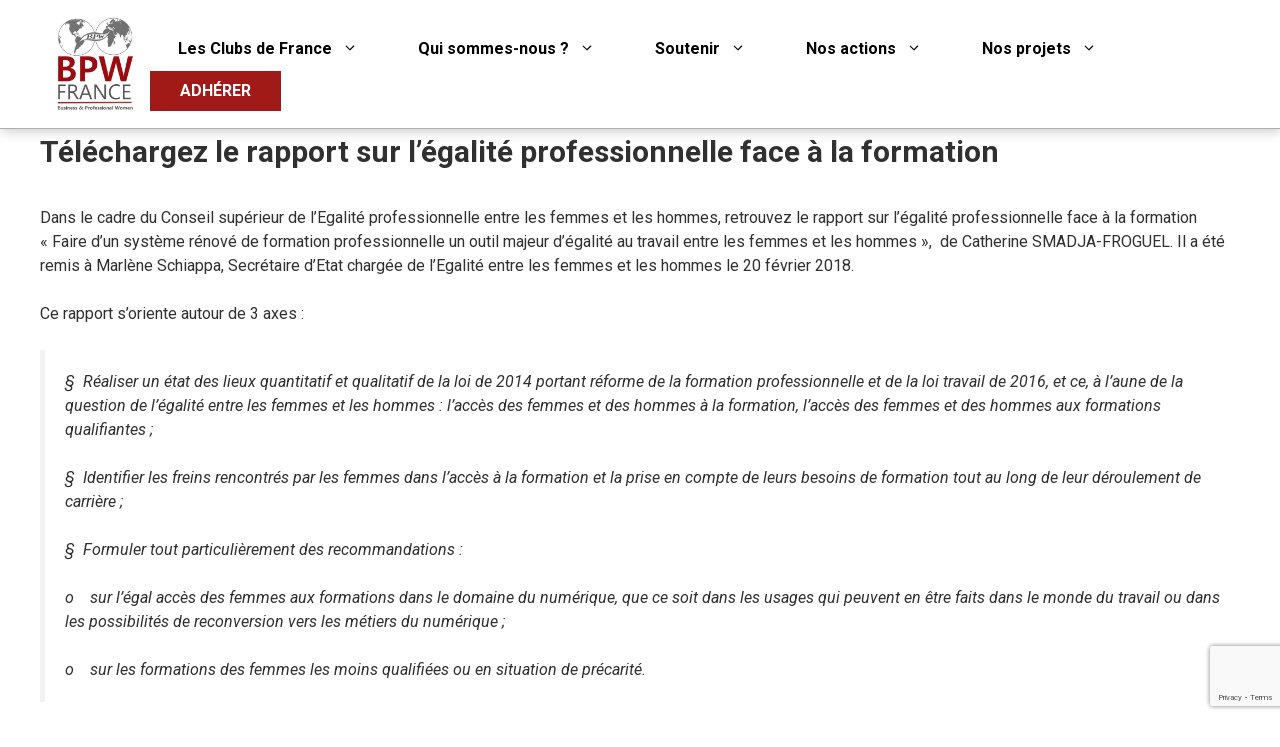

--- FILE ---
content_type: text/html; charset=utf-8
request_url: https://www.google.com/recaptcha/api2/anchor?ar=1&k=6Le8y_cpAAAAAP2FqLXysvEpbHBY8vIUOmPZd9qQ&co=aHR0cHM6Ly9icHcuZnI6NDQz&hl=en&v=N67nZn4AqZkNcbeMu4prBgzg&size=invisible&anchor-ms=20000&execute-ms=30000&cb=fk0iraby1dws
body_size: 48727
content:
<!DOCTYPE HTML><html dir="ltr" lang="en"><head><meta http-equiv="Content-Type" content="text/html; charset=UTF-8">
<meta http-equiv="X-UA-Compatible" content="IE=edge">
<title>reCAPTCHA</title>
<style type="text/css">
/* cyrillic-ext */
@font-face {
  font-family: 'Roboto';
  font-style: normal;
  font-weight: 400;
  font-stretch: 100%;
  src: url(//fonts.gstatic.com/s/roboto/v48/KFO7CnqEu92Fr1ME7kSn66aGLdTylUAMa3GUBHMdazTgWw.woff2) format('woff2');
  unicode-range: U+0460-052F, U+1C80-1C8A, U+20B4, U+2DE0-2DFF, U+A640-A69F, U+FE2E-FE2F;
}
/* cyrillic */
@font-face {
  font-family: 'Roboto';
  font-style: normal;
  font-weight: 400;
  font-stretch: 100%;
  src: url(//fonts.gstatic.com/s/roboto/v48/KFO7CnqEu92Fr1ME7kSn66aGLdTylUAMa3iUBHMdazTgWw.woff2) format('woff2');
  unicode-range: U+0301, U+0400-045F, U+0490-0491, U+04B0-04B1, U+2116;
}
/* greek-ext */
@font-face {
  font-family: 'Roboto';
  font-style: normal;
  font-weight: 400;
  font-stretch: 100%;
  src: url(//fonts.gstatic.com/s/roboto/v48/KFO7CnqEu92Fr1ME7kSn66aGLdTylUAMa3CUBHMdazTgWw.woff2) format('woff2');
  unicode-range: U+1F00-1FFF;
}
/* greek */
@font-face {
  font-family: 'Roboto';
  font-style: normal;
  font-weight: 400;
  font-stretch: 100%;
  src: url(//fonts.gstatic.com/s/roboto/v48/KFO7CnqEu92Fr1ME7kSn66aGLdTylUAMa3-UBHMdazTgWw.woff2) format('woff2');
  unicode-range: U+0370-0377, U+037A-037F, U+0384-038A, U+038C, U+038E-03A1, U+03A3-03FF;
}
/* math */
@font-face {
  font-family: 'Roboto';
  font-style: normal;
  font-weight: 400;
  font-stretch: 100%;
  src: url(//fonts.gstatic.com/s/roboto/v48/KFO7CnqEu92Fr1ME7kSn66aGLdTylUAMawCUBHMdazTgWw.woff2) format('woff2');
  unicode-range: U+0302-0303, U+0305, U+0307-0308, U+0310, U+0312, U+0315, U+031A, U+0326-0327, U+032C, U+032F-0330, U+0332-0333, U+0338, U+033A, U+0346, U+034D, U+0391-03A1, U+03A3-03A9, U+03B1-03C9, U+03D1, U+03D5-03D6, U+03F0-03F1, U+03F4-03F5, U+2016-2017, U+2034-2038, U+203C, U+2040, U+2043, U+2047, U+2050, U+2057, U+205F, U+2070-2071, U+2074-208E, U+2090-209C, U+20D0-20DC, U+20E1, U+20E5-20EF, U+2100-2112, U+2114-2115, U+2117-2121, U+2123-214F, U+2190, U+2192, U+2194-21AE, U+21B0-21E5, U+21F1-21F2, U+21F4-2211, U+2213-2214, U+2216-22FF, U+2308-230B, U+2310, U+2319, U+231C-2321, U+2336-237A, U+237C, U+2395, U+239B-23B7, U+23D0, U+23DC-23E1, U+2474-2475, U+25AF, U+25B3, U+25B7, U+25BD, U+25C1, U+25CA, U+25CC, U+25FB, U+266D-266F, U+27C0-27FF, U+2900-2AFF, U+2B0E-2B11, U+2B30-2B4C, U+2BFE, U+3030, U+FF5B, U+FF5D, U+1D400-1D7FF, U+1EE00-1EEFF;
}
/* symbols */
@font-face {
  font-family: 'Roboto';
  font-style: normal;
  font-weight: 400;
  font-stretch: 100%;
  src: url(//fonts.gstatic.com/s/roboto/v48/KFO7CnqEu92Fr1ME7kSn66aGLdTylUAMaxKUBHMdazTgWw.woff2) format('woff2');
  unicode-range: U+0001-000C, U+000E-001F, U+007F-009F, U+20DD-20E0, U+20E2-20E4, U+2150-218F, U+2190, U+2192, U+2194-2199, U+21AF, U+21E6-21F0, U+21F3, U+2218-2219, U+2299, U+22C4-22C6, U+2300-243F, U+2440-244A, U+2460-24FF, U+25A0-27BF, U+2800-28FF, U+2921-2922, U+2981, U+29BF, U+29EB, U+2B00-2BFF, U+4DC0-4DFF, U+FFF9-FFFB, U+10140-1018E, U+10190-1019C, U+101A0, U+101D0-101FD, U+102E0-102FB, U+10E60-10E7E, U+1D2C0-1D2D3, U+1D2E0-1D37F, U+1F000-1F0FF, U+1F100-1F1AD, U+1F1E6-1F1FF, U+1F30D-1F30F, U+1F315, U+1F31C, U+1F31E, U+1F320-1F32C, U+1F336, U+1F378, U+1F37D, U+1F382, U+1F393-1F39F, U+1F3A7-1F3A8, U+1F3AC-1F3AF, U+1F3C2, U+1F3C4-1F3C6, U+1F3CA-1F3CE, U+1F3D4-1F3E0, U+1F3ED, U+1F3F1-1F3F3, U+1F3F5-1F3F7, U+1F408, U+1F415, U+1F41F, U+1F426, U+1F43F, U+1F441-1F442, U+1F444, U+1F446-1F449, U+1F44C-1F44E, U+1F453, U+1F46A, U+1F47D, U+1F4A3, U+1F4B0, U+1F4B3, U+1F4B9, U+1F4BB, U+1F4BF, U+1F4C8-1F4CB, U+1F4D6, U+1F4DA, U+1F4DF, U+1F4E3-1F4E6, U+1F4EA-1F4ED, U+1F4F7, U+1F4F9-1F4FB, U+1F4FD-1F4FE, U+1F503, U+1F507-1F50B, U+1F50D, U+1F512-1F513, U+1F53E-1F54A, U+1F54F-1F5FA, U+1F610, U+1F650-1F67F, U+1F687, U+1F68D, U+1F691, U+1F694, U+1F698, U+1F6AD, U+1F6B2, U+1F6B9-1F6BA, U+1F6BC, U+1F6C6-1F6CF, U+1F6D3-1F6D7, U+1F6E0-1F6EA, U+1F6F0-1F6F3, U+1F6F7-1F6FC, U+1F700-1F7FF, U+1F800-1F80B, U+1F810-1F847, U+1F850-1F859, U+1F860-1F887, U+1F890-1F8AD, U+1F8B0-1F8BB, U+1F8C0-1F8C1, U+1F900-1F90B, U+1F93B, U+1F946, U+1F984, U+1F996, U+1F9E9, U+1FA00-1FA6F, U+1FA70-1FA7C, U+1FA80-1FA89, U+1FA8F-1FAC6, U+1FACE-1FADC, U+1FADF-1FAE9, U+1FAF0-1FAF8, U+1FB00-1FBFF;
}
/* vietnamese */
@font-face {
  font-family: 'Roboto';
  font-style: normal;
  font-weight: 400;
  font-stretch: 100%;
  src: url(//fonts.gstatic.com/s/roboto/v48/KFO7CnqEu92Fr1ME7kSn66aGLdTylUAMa3OUBHMdazTgWw.woff2) format('woff2');
  unicode-range: U+0102-0103, U+0110-0111, U+0128-0129, U+0168-0169, U+01A0-01A1, U+01AF-01B0, U+0300-0301, U+0303-0304, U+0308-0309, U+0323, U+0329, U+1EA0-1EF9, U+20AB;
}
/* latin-ext */
@font-face {
  font-family: 'Roboto';
  font-style: normal;
  font-weight: 400;
  font-stretch: 100%;
  src: url(//fonts.gstatic.com/s/roboto/v48/KFO7CnqEu92Fr1ME7kSn66aGLdTylUAMa3KUBHMdazTgWw.woff2) format('woff2');
  unicode-range: U+0100-02BA, U+02BD-02C5, U+02C7-02CC, U+02CE-02D7, U+02DD-02FF, U+0304, U+0308, U+0329, U+1D00-1DBF, U+1E00-1E9F, U+1EF2-1EFF, U+2020, U+20A0-20AB, U+20AD-20C0, U+2113, U+2C60-2C7F, U+A720-A7FF;
}
/* latin */
@font-face {
  font-family: 'Roboto';
  font-style: normal;
  font-weight: 400;
  font-stretch: 100%;
  src: url(//fonts.gstatic.com/s/roboto/v48/KFO7CnqEu92Fr1ME7kSn66aGLdTylUAMa3yUBHMdazQ.woff2) format('woff2');
  unicode-range: U+0000-00FF, U+0131, U+0152-0153, U+02BB-02BC, U+02C6, U+02DA, U+02DC, U+0304, U+0308, U+0329, U+2000-206F, U+20AC, U+2122, U+2191, U+2193, U+2212, U+2215, U+FEFF, U+FFFD;
}
/* cyrillic-ext */
@font-face {
  font-family: 'Roboto';
  font-style: normal;
  font-weight: 500;
  font-stretch: 100%;
  src: url(//fonts.gstatic.com/s/roboto/v48/KFO7CnqEu92Fr1ME7kSn66aGLdTylUAMa3GUBHMdazTgWw.woff2) format('woff2');
  unicode-range: U+0460-052F, U+1C80-1C8A, U+20B4, U+2DE0-2DFF, U+A640-A69F, U+FE2E-FE2F;
}
/* cyrillic */
@font-face {
  font-family: 'Roboto';
  font-style: normal;
  font-weight: 500;
  font-stretch: 100%;
  src: url(//fonts.gstatic.com/s/roboto/v48/KFO7CnqEu92Fr1ME7kSn66aGLdTylUAMa3iUBHMdazTgWw.woff2) format('woff2');
  unicode-range: U+0301, U+0400-045F, U+0490-0491, U+04B0-04B1, U+2116;
}
/* greek-ext */
@font-face {
  font-family: 'Roboto';
  font-style: normal;
  font-weight: 500;
  font-stretch: 100%;
  src: url(//fonts.gstatic.com/s/roboto/v48/KFO7CnqEu92Fr1ME7kSn66aGLdTylUAMa3CUBHMdazTgWw.woff2) format('woff2');
  unicode-range: U+1F00-1FFF;
}
/* greek */
@font-face {
  font-family: 'Roboto';
  font-style: normal;
  font-weight: 500;
  font-stretch: 100%;
  src: url(//fonts.gstatic.com/s/roboto/v48/KFO7CnqEu92Fr1ME7kSn66aGLdTylUAMa3-UBHMdazTgWw.woff2) format('woff2');
  unicode-range: U+0370-0377, U+037A-037F, U+0384-038A, U+038C, U+038E-03A1, U+03A3-03FF;
}
/* math */
@font-face {
  font-family: 'Roboto';
  font-style: normal;
  font-weight: 500;
  font-stretch: 100%;
  src: url(//fonts.gstatic.com/s/roboto/v48/KFO7CnqEu92Fr1ME7kSn66aGLdTylUAMawCUBHMdazTgWw.woff2) format('woff2');
  unicode-range: U+0302-0303, U+0305, U+0307-0308, U+0310, U+0312, U+0315, U+031A, U+0326-0327, U+032C, U+032F-0330, U+0332-0333, U+0338, U+033A, U+0346, U+034D, U+0391-03A1, U+03A3-03A9, U+03B1-03C9, U+03D1, U+03D5-03D6, U+03F0-03F1, U+03F4-03F5, U+2016-2017, U+2034-2038, U+203C, U+2040, U+2043, U+2047, U+2050, U+2057, U+205F, U+2070-2071, U+2074-208E, U+2090-209C, U+20D0-20DC, U+20E1, U+20E5-20EF, U+2100-2112, U+2114-2115, U+2117-2121, U+2123-214F, U+2190, U+2192, U+2194-21AE, U+21B0-21E5, U+21F1-21F2, U+21F4-2211, U+2213-2214, U+2216-22FF, U+2308-230B, U+2310, U+2319, U+231C-2321, U+2336-237A, U+237C, U+2395, U+239B-23B7, U+23D0, U+23DC-23E1, U+2474-2475, U+25AF, U+25B3, U+25B7, U+25BD, U+25C1, U+25CA, U+25CC, U+25FB, U+266D-266F, U+27C0-27FF, U+2900-2AFF, U+2B0E-2B11, U+2B30-2B4C, U+2BFE, U+3030, U+FF5B, U+FF5D, U+1D400-1D7FF, U+1EE00-1EEFF;
}
/* symbols */
@font-face {
  font-family: 'Roboto';
  font-style: normal;
  font-weight: 500;
  font-stretch: 100%;
  src: url(//fonts.gstatic.com/s/roboto/v48/KFO7CnqEu92Fr1ME7kSn66aGLdTylUAMaxKUBHMdazTgWw.woff2) format('woff2');
  unicode-range: U+0001-000C, U+000E-001F, U+007F-009F, U+20DD-20E0, U+20E2-20E4, U+2150-218F, U+2190, U+2192, U+2194-2199, U+21AF, U+21E6-21F0, U+21F3, U+2218-2219, U+2299, U+22C4-22C6, U+2300-243F, U+2440-244A, U+2460-24FF, U+25A0-27BF, U+2800-28FF, U+2921-2922, U+2981, U+29BF, U+29EB, U+2B00-2BFF, U+4DC0-4DFF, U+FFF9-FFFB, U+10140-1018E, U+10190-1019C, U+101A0, U+101D0-101FD, U+102E0-102FB, U+10E60-10E7E, U+1D2C0-1D2D3, U+1D2E0-1D37F, U+1F000-1F0FF, U+1F100-1F1AD, U+1F1E6-1F1FF, U+1F30D-1F30F, U+1F315, U+1F31C, U+1F31E, U+1F320-1F32C, U+1F336, U+1F378, U+1F37D, U+1F382, U+1F393-1F39F, U+1F3A7-1F3A8, U+1F3AC-1F3AF, U+1F3C2, U+1F3C4-1F3C6, U+1F3CA-1F3CE, U+1F3D4-1F3E0, U+1F3ED, U+1F3F1-1F3F3, U+1F3F5-1F3F7, U+1F408, U+1F415, U+1F41F, U+1F426, U+1F43F, U+1F441-1F442, U+1F444, U+1F446-1F449, U+1F44C-1F44E, U+1F453, U+1F46A, U+1F47D, U+1F4A3, U+1F4B0, U+1F4B3, U+1F4B9, U+1F4BB, U+1F4BF, U+1F4C8-1F4CB, U+1F4D6, U+1F4DA, U+1F4DF, U+1F4E3-1F4E6, U+1F4EA-1F4ED, U+1F4F7, U+1F4F9-1F4FB, U+1F4FD-1F4FE, U+1F503, U+1F507-1F50B, U+1F50D, U+1F512-1F513, U+1F53E-1F54A, U+1F54F-1F5FA, U+1F610, U+1F650-1F67F, U+1F687, U+1F68D, U+1F691, U+1F694, U+1F698, U+1F6AD, U+1F6B2, U+1F6B9-1F6BA, U+1F6BC, U+1F6C6-1F6CF, U+1F6D3-1F6D7, U+1F6E0-1F6EA, U+1F6F0-1F6F3, U+1F6F7-1F6FC, U+1F700-1F7FF, U+1F800-1F80B, U+1F810-1F847, U+1F850-1F859, U+1F860-1F887, U+1F890-1F8AD, U+1F8B0-1F8BB, U+1F8C0-1F8C1, U+1F900-1F90B, U+1F93B, U+1F946, U+1F984, U+1F996, U+1F9E9, U+1FA00-1FA6F, U+1FA70-1FA7C, U+1FA80-1FA89, U+1FA8F-1FAC6, U+1FACE-1FADC, U+1FADF-1FAE9, U+1FAF0-1FAF8, U+1FB00-1FBFF;
}
/* vietnamese */
@font-face {
  font-family: 'Roboto';
  font-style: normal;
  font-weight: 500;
  font-stretch: 100%;
  src: url(//fonts.gstatic.com/s/roboto/v48/KFO7CnqEu92Fr1ME7kSn66aGLdTylUAMa3OUBHMdazTgWw.woff2) format('woff2');
  unicode-range: U+0102-0103, U+0110-0111, U+0128-0129, U+0168-0169, U+01A0-01A1, U+01AF-01B0, U+0300-0301, U+0303-0304, U+0308-0309, U+0323, U+0329, U+1EA0-1EF9, U+20AB;
}
/* latin-ext */
@font-face {
  font-family: 'Roboto';
  font-style: normal;
  font-weight: 500;
  font-stretch: 100%;
  src: url(//fonts.gstatic.com/s/roboto/v48/KFO7CnqEu92Fr1ME7kSn66aGLdTylUAMa3KUBHMdazTgWw.woff2) format('woff2');
  unicode-range: U+0100-02BA, U+02BD-02C5, U+02C7-02CC, U+02CE-02D7, U+02DD-02FF, U+0304, U+0308, U+0329, U+1D00-1DBF, U+1E00-1E9F, U+1EF2-1EFF, U+2020, U+20A0-20AB, U+20AD-20C0, U+2113, U+2C60-2C7F, U+A720-A7FF;
}
/* latin */
@font-face {
  font-family: 'Roboto';
  font-style: normal;
  font-weight: 500;
  font-stretch: 100%;
  src: url(//fonts.gstatic.com/s/roboto/v48/KFO7CnqEu92Fr1ME7kSn66aGLdTylUAMa3yUBHMdazQ.woff2) format('woff2');
  unicode-range: U+0000-00FF, U+0131, U+0152-0153, U+02BB-02BC, U+02C6, U+02DA, U+02DC, U+0304, U+0308, U+0329, U+2000-206F, U+20AC, U+2122, U+2191, U+2193, U+2212, U+2215, U+FEFF, U+FFFD;
}
/* cyrillic-ext */
@font-face {
  font-family: 'Roboto';
  font-style: normal;
  font-weight: 900;
  font-stretch: 100%;
  src: url(//fonts.gstatic.com/s/roboto/v48/KFO7CnqEu92Fr1ME7kSn66aGLdTylUAMa3GUBHMdazTgWw.woff2) format('woff2');
  unicode-range: U+0460-052F, U+1C80-1C8A, U+20B4, U+2DE0-2DFF, U+A640-A69F, U+FE2E-FE2F;
}
/* cyrillic */
@font-face {
  font-family: 'Roboto';
  font-style: normal;
  font-weight: 900;
  font-stretch: 100%;
  src: url(//fonts.gstatic.com/s/roboto/v48/KFO7CnqEu92Fr1ME7kSn66aGLdTylUAMa3iUBHMdazTgWw.woff2) format('woff2');
  unicode-range: U+0301, U+0400-045F, U+0490-0491, U+04B0-04B1, U+2116;
}
/* greek-ext */
@font-face {
  font-family: 'Roboto';
  font-style: normal;
  font-weight: 900;
  font-stretch: 100%;
  src: url(//fonts.gstatic.com/s/roboto/v48/KFO7CnqEu92Fr1ME7kSn66aGLdTylUAMa3CUBHMdazTgWw.woff2) format('woff2');
  unicode-range: U+1F00-1FFF;
}
/* greek */
@font-face {
  font-family: 'Roboto';
  font-style: normal;
  font-weight: 900;
  font-stretch: 100%;
  src: url(//fonts.gstatic.com/s/roboto/v48/KFO7CnqEu92Fr1ME7kSn66aGLdTylUAMa3-UBHMdazTgWw.woff2) format('woff2');
  unicode-range: U+0370-0377, U+037A-037F, U+0384-038A, U+038C, U+038E-03A1, U+03A3-03FF;
}
/* math */
@font-face {
  font-family: 'Roboto';
  font-style: normal;
  font-weight: 900;
  font-stretch: 100%;
  src: url(//fonts.gstatic.com/s/roboto/v48/KFO7CnqEu92Fr1ME7kSn66aGLdTylUAMawCUBHMdazTgWw.woff2) format('woff2');
  unicode-range: U+0302-0303, U+0305, U+0307-0308, U+0310, U+0312, U+0315, U+031A, U+0326-0327, U+032C, U+032F-0330, U+0332-0333, U+0338, U+033A, U+0346, U+034D, U+0391-03A1, U+03A3-03A9, U+03B1-03C9, U+03D1, U+03D5-03D6, U+03F0-03F1, U+03F4-03F5, U+2016-2017, U+2034-2038, U+203C, U+2040, U+2043, U+2047, U+2050, U+2057, U+205F, U+2070-2071, U+2074-208E, U+2090-209C, U+20D0-20DC, U+20E1, U+20E5-20EF, U+2100-2112, U+2114-2115, U+2117-2121, U+2123-214F, U+2190, U+2192, U+2194-21AE, U+21B0-21E5, U+21F1-21F2, U+21F4-2211, U+2213-2214, U+2216-22FF, U+2308-230B, U+2310, U+2319, U+231C-2321, U+2336-237A, U+237C, U+2395, U+239B-23B7, U+23D0, U+23DC-23E1, U+2474-2475, U+25AF, U+25B3, U+25B7, U+25BD, U+25C1, U+25CA, U+25CC, U+25FB, U+266D-266F, U+27C0-27FF, U+2900-2AFF, U+2B0E-2B11, U+2B30-2B4C, U+2BFE, U+3030, U+FF5B, U+FF5D, U+1D400-1D7FF, U+1EE00-1EEFF;
}
/* symbols */
@font-face {
  font-family: 'Roboto';
  font-style: normal;
  font-weight: 900;
  font-stretch: 100%;
  src: url(//fonts.gstatic.com/s/roboto/v48/KFO7CnqEu92Fr1ME7kSn66aGLdTylUAMaxKUBHMdazTgWw.woff2) format('woff2');
  unicode-range: U+0001-000C, U+000E-001F, U+007F-009F, U+20DD-20E0, U+20E2-20E4, U+2150-218F, U+2190, U+2192, U+2194-2199, U+21AF, U+21E6-21F0, U+21F3, U+2218-2219, U+2299, U+22C4-22C6, U+2300-243F, U+2440-244A, U+2460-24FF, U+25A0-27BF, U+2800-28FF, U+2921-2922, U+2981, U+29BF, U+29EB, U+2B00-2BFF, U+4DC0-4DFF, U+FFF9-FFFB, U+10140-1018E, U+10190-1019C, U+101A0, U+101D0-101FD, U+102E0-102FB, U+10E60-10E7E, U+1D2C0-1D2D3, U+1D2E0-1D37F, U+1F000-1F0FF, U+1F100-1F1AD, U+1F1E6-1F1FF, U+1F30D-1F30F, U+1F315, U+1F31C, U+1F31E, U+1F320-1F32C, U+1F336, U+1F378, U+1F37D, U+1F382, U+1F393-1F39F, U+1F3A7-1F3A8, U+1F3AC-1F3AF, U+1F3C2, U+1F3C4-1F3C6, U+1F3CA-1F3CE, U+1F3D4-1F3E0, U+1F3ED, U+1F3F1-1F3F3, U+1F3F5-1F3F7, U+1F408, U+1F415, U+1F41F, U+1F426, U+1F43F, U+1F441-1F442, U+1F444, U+1F446-1F449, U+1F44C-1F44E, U+1F453, U+1F46A, U+1F47D, U+1F4A3, U+1F4B0, U+1F4B3, U+1F4B9, U+1F4BB, U+1F4BF, U+1F4C8-1F4CB, U+1F4D6, U+1F4DA, U+1F4DF, U+1F4E3-1F4E6, U+1F4EA-1F4ED, U+1F4F7, U+1F4F9-1F4FB, U+1F4FD-1F4FE, U+1F503, U+1F507-1F50B, U+1F50D, U+1F512-1F513, U+1F53E-1F54A, U+1F54F-1F5FA, U+1F610, U+1F650-1F67F, U+1F687, U+1F68D, U+1F691, U+1F694, U+1F698, U+1F6AD, U+1F6B2, U+1F6B9-1F6BA, U+1F6BC, U+1F6C6-1F6CF, U+1F6D3-1F6D7, U+1F6E0-1F6EA, U+1F6F0-1F6F3, U+1F6F7-1F6FC, U+1F700-1F7FF, U+1F800-1F80B, U+1F810-1F847, U+1F850-1F859, U+1F860-1F887, U+1F890-1F8AD, U+1F8B0-1F8BB, U+1F8C0-1F8C1, U+1F900-1F90B, U+1F93B, U+1F946, U+1F984, U+1F996, U+1F9E9, U+1FA00-1FA6F, U+1FA70-1FA7C, U+1FA80-1FA89, U+1FA8F-1FAC6, U+1FACE-1FADC, U+1FADF-1FAE9, U+1FAF0-1FAF8, U+1FB00-1FBFF;
}
/* vietnamese */
@font-face {
  font-family: 'Roboto';
  font-style: normal;
  font-weight: 900;
  font-stretch: 100%;
  src: url(//fonts.gstatic.com/s/roboto/v48/KFO7CnqEu92Fr1ME7kSn66aGLdTylUAMa3OUBHMdazTgWw.woff2) format('woff2');
  unicode-range: U+0102-0103, U+0110-0111, U+0128-0129, U+0168-0169, U+01A0-01A1, U+01AF-01B0, U+0300-0301, U+0303-0304, U+0308-0309, U+0323, U+0329, U+1EA0-1EF9, U+20AB;
}
/* latin-ext */
@font-face {
  font-family: 'Roboto';
  font-style: normal;
  font-weight: 900;
  font-stretch: 100%;
  src: url(//fonts.gstatic.com/s/roboto/v48/KFO7CnqEu92Fr1ME7kSn66aGLdTylUAMa3KUBHMdazTgWw.woff2) format('woff2');
  unicode-range: U+0100-02BA, U+02BD-02C5, U+02C7-02CC, U+02CE-02D7, U+02DD-02FF, U+0304, U+0308, U+0329, U+1D00-1DBF, U+1E00-1E9F, U+1EF2-1EFF, U+2020, U+20A0-20AB, U+20AD-20C0, U+2113, U+2C60-2C7F, U+A720-A7FF;
}
/* latin */
@font-face {
  font-family: 'Roboto';
  font-style: normal;
  font-weight: 900;
  font-stretch: 100%;
  src: url(//fonts.gstatic.com/s/roboto/v48/KFO7CnqEu92Fr1ME7kSn66aGLdTylUAMa3yUBHMdazQ.woff2) format('woff2');
  unicode-range: U+0000-00FF, U+0131, U+0152-0153, U+02BB-02BC, U+02C6, U+02DA, U+02DC, U+0304, U+0308, U+0329, U+2000-206F, U+20AC, U+2122, U+2191, U+2193, U+2212, U+2215, U+FEFF, U+FFFD;
}

</style>
<link rel="stylesheet" type="text/css" href="https://www.gstatic.com/recaptcha/releases/N67nZn4AqZkNcbeMu4prBgzg/styles__ltr.css">
<script nonce="nD3s3x1hNVHqYTfbsFtt6Q" type="text/javascript">window['__recaptcha_api'] = 'https://www.google.com/recaptcha/api2/';</script>
<script type="text/javascript" src="https://www.gstatic.com/recaptcha/releases/N67nZn4AqZkNcbeMu4prBgzg/recaptcha__en.js" nonce="nD3s3x1hNVHqYTfbsFtt6Q">
      
    </script></head>
<body><div id="rc-anchor-alert" class="rc-anchor-alert"></div>
<input type="hidden" id="recaptcha-token" value="[base64]">
<script type="text/javascript" nonce="nD3s3x1hNVHqYTfbsFtt6Q">
      recaptcha.anchor.Main.init("[\x22ainput\x22,[\x22bgdata\x22,\x22\x22,\[base64]/[base64]/[base64]/[base64]/[base64]/[base64]/YihPLDAsW0wsMzZdKTooTy5YLnB1c2goTy5aLnNsaWNlKCkpLE8uWls3Nl09dm9pZCAwLFUoNzYsTyxxKSl9LGM9ZnVuY3Rpb24oTyxxKXtxLlk9KChxLlk/[base64]/[base64]/Wi52KCk6Wi5OLHItWi5OKSxJPj4xNCk+MCxaKS5oJiYoWi5oXj0oWi5sKzE+PjIpKihJPDwyKSksWikubCsxPj4yIT0wfHxaLnUseCl8fHUpWi5pPTAsWi5OPXI7aWYoIXUpcmV0dXJuIGZhbHNlO2lmKFouRz5aLkgmJihaLkg9Wi5HKSxyLVouRjxaLkctKE8/MjU1OnE/NToyKSlyZXR1cm4gZmFsc2U7cmV0dXJuIShaLlU9KCgoTz1sKHE/[base64]/[base64]/[base64]/[base64]/[base64]\\u003d\x22,\[base64]\\u003d\\u003d\x22,\x22w4Jvw7HCgcOww5rCm3hgcRjDrMO9enxHS8K/w7c1GW/CisOPwrPCvAVFw6EifUktwowew7LCg8Kewq8OwrvCu8O3wrxSwo4iw6J4PV/DpC9ZIBFjw7Y/VE5aHMK7wonDuhB5TXUnwqLDvMKBNw8JNEYJwpHDpcKdw6bCkMOawrAGw7DDj8OZwptdeMKYw5HDlMKbwrbCgGt9w5jClMK7RcO/M8K8w6DDpcORfsOTbDwNfArDoSoVw7IqwovDg03DqArCp8OKw5TDgj3DscOcei/Dqht8wr4/O8OvHkTDqHrCumtHE8OcFDbCoxFww4DCgD0Kw5HCgx/DoVthwrhBfj03woEUwp5AWCDDn1V5dcO4w6sVwr/DnsK+HMOyXcKPw5rDmsO1THBmw4TDt8K0w4NUw7DCs3PCuMOcw4lKwqF8w4/DosOpw6MmQjnCjDgrwpwxw67DucOrwpcKNk1wwpRhw4vDjRbCusOCw6w6wqxTwrIYZcOpwo/[base64]/[base64]/[base64]/CqG3Ds8KTw6TCgQHDui/DgD/DssKLwrzCv8OdAsK9w4M/[base64]/XTdQD8OSYjTDnMK3fMObJQRgBsOyF2UFwpnDtScoWMKZw6Aiw4/CjMKRwqjCvcKfwpzCizfCvHbCqMKfJC40awgCwrrCv3bDuXnCtCPCisK5w7ALwoR/w6V4cGp8VhjCmnQlwp08wpdfw5bCgCXDgyTDmMKaKX9Mw5TDq8OAw4jCrjzDq8KeUsOiwoRtwpU5dm1ff8Kww4PDtcOQwr3Cr8KwJsOpRTvCrDIJwpTCj8OiGcKGwrcwwoJwBMOhw6R5bSHCtsOYwr5CYcOCDB/Cq8OnbhQbQ05Ia07Cgk9HKm7DvcKWIU92fMKbS8KNw4XCjHLDmMOlw4U/w7zCvzzCrcK1JW3DkMOxFMKPEGTDsVDDr3lXwo5Qw7hwwr/CrELDs8KIVkrChMOoQHfDqjnDnWcPw7jDuSthwqwuw6nCsW0Nw4YjasKdVcKnwqzDqhc6w7bCucODUMOWwrl/w5Ejwp7CnA4lBX/CgXLCrsKvw67CpF3DqU5qci8BOsKywoNHwq/Dh8Kxwp7DkVnClTlVwqYBesKmwqXDucKCw6jClTYHwrZyMcK+wofCvMOgKn1jw48GAsOUVMKDwqMOVTbDhGg/w7XCisK+XHQWezHCksKKEMOgwojDjMKyY8Kew4khCMOpf2rDrlnDtsK1ScOXw4HCnsKowo1wZAlWw7ldfyjDnMOuwr1lO3XDlBbCqcO+wpJrRAYaw4nCphkdwoI/[base64]/[base64]/[base64]/CocORw5ouwozChAdydMKPTMKyw7zCqcO+Lg/Dr3ZWw5bCsMOzwqJBw47DrnXDjMKgcwI3DzckWDYmWcKew5rCnG9TZMORwpcoDMK0Y0vDq8OgwqfCg8OHwpxfAHAOE3oXfyhvcMOOw7o/TiHCpsORLcOWw6ILOnXDswnCs3PCvMKtw4rDtwF8Hn5Yw4NBCQ7Dlglfw5wuXcKYw6/DgGzCnsOyw6EvwpTCsMK2ZMKASmfCp8OKw5vDpMOucsOawqDCmcKvw6NUwqECwogywrLCn8OXwo87wpLDt8KEw7PCoiRCRsOxe8OwWXDDnnI/[base64]/DvRLDgGLCtBzCk2TCoEfDocKXFR4Ww4tJw68GFMOGSMKNJB1VZzDCiWbCkh/DnlTDilDDpMKRwphfwrfCqMKJKHHDh2nCpcK4LnfCpWbDscOuw78FE8OCPGE4woDCvUnDrE/[base64]/[base64]/DqsO4w7DCmSPCnsOAJ2HCt8Khw4AlwpDCrQzCgsOiCsOnw64aD3I8wrXCnktAZTnCkwQjVgBPw6MHw6vDr8OOw6sLMT4+NGkFwpHDmFvCoWQ0LcKeDizDpMObRSLDnzHDqMK2QzZ5VsOCw7DCnlt1w5jCvcOKesOow7zCu8Kmw597w6HDs8KORzDCsmh3wp/[base64]/[base64]/ClcKgPMKoJMK+w6V9w704wqnChxzCkQgfwpDCjQhGwpTDqynDjcOjGsO8ZmwwFcO5ByctwqnCh8O+wrl2bMKqZkzCkwDDkTPDgsK0ORF0UcO7w5HDiC3CgMO6wonDt09LFEfCoMO/w4vCu8OOwofCqD1twqXDusOzwqViw4EJw71WPklzw5rCksKNBhnCiMOFWDPDr2HDrcO2NWxtwoUiwrZnw41Mw7nDsCkkwo0MD8Ohw441w6DCiyVWHsOmwrjDtsK/PsOjTFJXenMdQT3CksOlHMOGFsOuw7USacOvH8OYZMKINsOTworCpFDDihVvTSnDssKwaRzDvMO1w5fCusOTcRDDoMOSKQ5xWFXDk1dHwrLCu8KTaMObQ8Oaw4jDgTvCrU9ww4zDpcKUAjrDoWQ8HzrCrkERICJQaVrCskR+wpwYwqQtVQtAw7JrMMK0SsK/LsOVwpPCtMKhwrjChHvCtDNzw5tyw68RBAfCgRbCj00qHMOOw7otRF/CvcOda8KcF8KSX8KeDsO5w7/DrUXCg3/DumdDM8KKXMKaPMOyw6MpLl0kwqkDXQ8RR8O7a20jccOQI2Q5w5/CqysoAgR0LsO0wrEcaFzDvcOgKsKBwqbDqxgJasOsw4wSW8OAEz56wptgbBnChcO0cMO/[base64]/ChsOnwobDlsOsPHcQLh7Dt1LDuGwvKMKNBC/[base64]/[base64]/DhBPCscK2wqswwqXDp8K3woPCvzBawrTDmMOLOMOHR8OtCcO4GcOYw4ELwoPDgMOsw4/CpMKQw7HDoMK2cMOjw5t+w45SRcOOw443w5zClSEdWQkRw5xXwrVQLQd5RcORwpnCjsK7w7vChjbCnCc6MsKGI8OfTcORwq3Ct8OZTz3DoG9YJwjDlcOUHcOIem4bfsOdIXbDrMKDDsOlwpnCssO0EMKhw7HDuiDCnXXCsG/Cg8KOw5HDnsKWFVE+O0R3HyPCusOBw4rCrsKQwr3DiMObWsK/BDRsIWg3wpEvdsOELUDDkMKRwpwzw7fCm0I9wqvCgsKZwqzCoSXDv8Omw5HDr8OXw7hswqllK8KJwp/Ci8K9ecO4a8OWwpfCg8KnPHXCtW/DrUPCscKWw6wmOxllBcOVw78zNsKbw6/Dg8OoPm/Do8OVCsOcwpTCl8K0SMOkHSceewbDmcO0Z8KPO0ITw73CmikVGMOWEAVkwr7Dq8O0c1/Cr8Kzw7xrGMKPQsKwwpVBw5I8ecOkw6k8KhxocR42REzCjcKyLsKRNVHDnsKsKcKNZDgawpDChMKEXMOAWCXDrcONw7IXI8Kfw4BZw64iCDpDccOCU0HCvyzCmcODH8OfES7Cs8Ocw716wqYRw63DssOMwp/[base64]/CjkXCr3zCr8Oxw4LDhsOowpfCvyPDii/ClMONwqpSYsK2w5w/w67Cu1d4wplXBmvDuVrDhsKqw746UX/[base64]/DhcOEQV5kL8OSQUIMwpvDsMO0wr7CscKlBsOMSDdwURQHe2tAdcOqU8K/wqvCt8KkwocKw5zCkcOZw7toPsKMQsO2LcOIwokhwpzDlsOKwoPCs8O6wq9ZZlTCrFjDhsO6U2LDocKYw5DClWXDhHDCvcO5wqYiPsKsS8Kkw7/[base64]/[base64]/YsK0w5ZUw7B1dl90P8KAw5HDkxsae8KfwqTCqMKfwqPDugdvwqzCt0xlwpgYw6Rbw4zDjMO9wpIHVMK0YFobc0TCuyUvwpBBHE43w6fCqMOcwo3Ctzk0wo/DgcOad3rCkMK8wqrCucO+wqHCuWXDjMKYVMO1CMKowpTCscK2w4fCmcKww5/ChcKbwoVgeiQ0wrTDvHrChh9PVcKsfcKawpvCkcKZw7gywobCrsOZw5kdRAZMEHQIwr5Mwp3DpcODYMKpIybCu8KwwrPDocOtGcOiG8OgHcK/e8K4fQjDvhnCvTzDkErCrMOSNhbDqEvDncKlw5MGwpHDjUlWwpTDq8OTY8KHPVlVbg4xwp1mEMOewq/CkWtGccKJwp40w7cjHSzChFxAKF81ARbCnEtRQhzDlDTDkXhNw4TDj09Bw5fDtcK6TWYPwpPCpcKzw7lpw4V7wr5UXsO5woTCiHfDmEXCjF9aw6bDuzjDkMK/[base64]/[base64]/[base64]/DlsO8w7vDnFIPMsKYw5HDuUZccGvCvSR2woZYDMOZV2ELdm7DsGlEw61cwpHDqSrDrV4Uwq9DLnLCq1nCj8Ocw6wCaHrDlcKtwqXCvMKlw7U4WcOnJDDDlcOIBgF+w50YUh1fRsOBFMKBCGbDly8PWG/ClnhLw4leZWTDhMOmKcObwqjDpULCjcOzw7nDo8OsZj4tw67CtMKWwohZwqd4OsKFNsO5TMO7wpYpwovDpR/DqsOnHhHChGTCpcKtRiLDnMOsTcOrw7XCoMOIwp8+wrxGSijDo8OtGBUNwp7CtVTCqnjDrGosDg1Wwp3DgHsEN1rDuEDDocO+UA4hw40gClcjKcKvAMOpJUfCmmPDpsOYw7YtwqxDdHhWw6Mlw4rClCjCn0QwMsOkJ1c/wr5SRsKhNsO7w4/Cli1Wwr9SwprCtVTClzHDmMOIDATDpT/[base64]/[base64]/[base64]/[base64]/BcKxRD1nw57DoCHDj8KIdmUPP8OJwoXDiBsFwq3DnMOkw590w6rCuUJdK8K2bsOlEm/CmsK0W2Jnwq8gJsOpLU3DmntUwrNgwqEdw5UFX0bDqGvCqFvCtXnDv0XDmMKQBityKwgCwpTCrX1wwqbDg8O7w5g1w5nCu8K7fkJew5pgwqNhYMKkDEHCp0vDnMKEYndsEV/DjcK/[base64]/[base64]/CpMKRw5ArY8KcwrLDgxPDm0PDrxoWwobDmEHDuyAhLcOrQcK1wrjDtwXDuCTDj8KjwqImw5VrCsKlw5cywqp5fcKKwo0mNcOVSnZYG8OJIcOkZjtEw5cxwprCp8OKwphGwq/DoBvDhxkdKwLDljTDlsK8wrZewoHDtmHDtykXwrXCgMKuwrXCnzcVwo/[base64]/ZsO+ICkHw6NKwqjDjFnCs0zCsmDCnsOUw4gTw7Ndw6LCiMOlR8O+QhbChcKQwrYtw4pow4N1w6oSw7oiwp0ZwocZLQFBwqMLWHM2ZWzCij8GwobDssKlw7rDgcKYSsKFb8O7w70Tw5t4LnTDkGcKDG8fwqTDlickwrPDuMKdw6AYWRhHwr7CjMK8UF/DnMKQG8KXICDDjVgXITvDnMOUcF1UPcKuFTLDiMO2IcKNJVDDq0IQworDjMO9JcKQwpjDhgTDr8KhUFTDk0Jjw7cjwo9swp0FeMKXXAESfjpCw70Kc2nDhsOacMKHwqDDkMKlw4RzQB7CiF/[base64]/Dj0R6w4rDt2DDvcKoHgQ/w5HCoHlewpXCphlZTSfDmRjCoCnCs8OzwoTDicOJNVDCkBjDlMOqKBltw5fCrF9cwok8aMO8EsOTRzBUwqFYOMK9LWsBwpkPwpnDn8KFJsOmYS3DognCnRXDnTfDr8OMw7TCvMODwoV6RMKFGg4AbmsnQQHCqnHCrxfCu2DDllYkCMKZJMK/wqHDmEHDiSbClMKbYg3DmMKyGsOEwprDocKxVcO6FcKnw4AYOUQsw47DpE/[base64]/[base64]/e1TDgsO8PXJLekdNwp9gw6M7BcKUwq5Vw7rDog1LN0DClsKGwoYRwoUMeQFFw5HCscKxGsKeCQvCsMOewovCn8KSwrTCm8KBwr/Du33CgsKrw4V+wqrCp8KbVGXCinwOKMK+wpfCrsOdwpglwp1TWMO4wqdIIcOVGcO/wrfDiitTwqfDhMOBCsKawoVpW14UwpExw4/CqcKow7jCgRrDqcOfSDLCn8O1w5DDuRkww6Jyw65qVMOEwoBRw6HChlksBTQcwpbDogLDoSEawoZzwqDDr8KdVsKjwpMrwqU1a8K/wr18wpw1wp3CkH7CosOTw5ddSXtpw5xxQiHCkn/[base64]/CtMOLwp7DkMOVNcKow4QEw7bDiMKOI8OvLcOcD28zw6xcMsKawpVnw57CoG3ClsK9PcKtwpXClUnDukLCnMOcekRkw6EHN3zDqQ3DtybDusK9Hgc1w4HDj03CsMOAw4jDm8KUHSskXcO8wr7CiwjDrsKNCUdWw60CwofDu0LDsQN4N8Onw6HCmMOMPlnCg8KkaR/DkMOnRw7Cp8OBe3fCnkA3N8KqR8OGwpvDkMKzwpvCrnLDlsKmwphdecOHwpJowp/CvmbDqx/DqMK5ICLCsyzCi8OqDmzDrMO1w7bCuRhhLsOueCrDhsKKGcOQecKzwo1Awp5+wrzCmsK+woPDlsKTwocmw4vCpsOYwrDCrU/DklxkLGBJLRZZw5BQO8OOw7x6wojDkicXL07DlnVQw7sdwp9aw6rDnRXCpn8Aw6rCkGQ+wojDvCTDljZUwo9AwqAgw50WQFTCgMKrd8O2wrfDqsOOwpJXwoN0RCoEa2tmcFHCjT9DWsOfw5LDji4qGh/DhgwLbsKQw4bDgcKQasOMw4Ncw7gtwpvCiARMwpEJFzgyex96CcOGIsOUwqZcwqfDi8K/w7tzIcKbw71aUsKvw48gfgdfwpRew5XDvsOzLMOKw63DocOXw4/DiMOlX0V3DgLClGZ8FMOAw4fDkBDDiifDtzrCnsOFwp4AJAvDoXXDqsKLZsOXw54ww4oLw7rCrsKbwrVsWxnCtBBdaQ4CwpLDkMKcNMORwrLCjwJPwrcnNyDCksOaRsO/[base64]/w40Wwp7CgQl1wr/CtXzDuBrDscOrw5bDmkQjw6PDm8K+wqjDoXzCo8O3w6jDgcOWKMKNGhUZNMOpXwx5MVktw657w4DDkD/ChmPDoMO5PijDgizCssOqC8K9wpLCnsOrw4FVw7XDgHTCjWIXalQdw7PDpCTDhMOHw4fCv8OVbsOow4JNCQ5Nw4YNAFwHBmN9QsODfSDCpsKncAxbwpcUw5vDn8OOcsK/bmfCtDtUwrAsLX7CtiAcQsO3wozDjmjCt297QcKqLAhtwpLDqUkqw6IeFsKYwqfCh8ONBMOTw53CmU3DnF9dw6I2wrfDtMOxwpVGHMKAw77Do8Kiw6ATKMKJesO5NV/CnCPCiMK5w7x1acOaMcK7w4kuKcKgw7HCs0Nqw4/DuTrDjS8CCS1zwrMteMKSw4TDoFjDucKfwpPDji4zCMOBacKuCXzDnRTCrgIWJibDg3JTKcORISfDiMOnwpF4OFfCtmTDpTTCuMOLBsKKFsOSw4jDr8O+wp8rA2JXwq7Ds8OjEsOiajYEw4gDw4PDvCYjw6fCt8K/wqHClMOww4JUL0FnWcOtc8K0w5rChcKjEgrDrsKww4YNV8Kgwopzw5oQw7/[base64]/GsKKw4AxBxI/TcO0w6tKDjDDtsO/[base64]/[base64]/CuhkhwoZHan3Cs8OJw57CnsOpw7jCpMOyw6kQwoFCwqjCucKuwpDCqcOLwroiw7PClzvConI+w7nDrsKtw67DpcOSwprCnMKROm/CnsKdZlJYLMKgcsKSCzbDucKSw51OwozCoMOAwo3CiRFlFsKcQsKawrLCt8K4EhnCoRVFw67Do8KZwofDucKMwq8Fw6YewpzDtMKWw6zDksKJL8O2Sy7Dk8KJLMKLUkbDusKlEULCn8OzRGvCvMOxbsO5ScO5wpIZw78lwr5lwq7CvzbCh8ODDMKzw6vDnz/[base64]/RBwvRSRKw63DhU1fwo7Cq0MLTcK1w7B2QMOzw6zDsHvDrcKHwoPCqVpKOAjDjsOhLXXDqzFqETnDnsOhwp7DjsOvw6nCjGnChMKEBDTCkMK2wqQ+w4XDuFxpw6VEPcKAYsKgwr7DrsO/[base64]/CnDN7WsOZw5lhUMOPwoJLU8OCw4fDlBU8w6ZhwpDDigxEdMOow63DrcO5NMK2wp3DkMO4UMOfwrjCogJccm4EYwjCpMO6w4VlFMOYFxxIw4bCrmLDrjHDmUcLQ8Kew4o7fMKiwpY/w4/DgsOuEUzDmcK6d0nCk0PCtsKQI8Ouw4zCr1o3woTCq8Oow4vDkMKQwoPCgEMfF8O/LnR2w6vCusKXwofDrsOUwqrDhcKWwpYtwp0bU8K+wqfDvxsPeih7w4QOccKUwrDCj8KFw4xdwpbCmcOpPsOowqbCo8KDSVXDosKowoElw7YYwplDXFogwrZxH3EqDsKTQF/DiGILKX8Bw5bDrsONWcK/QcOKw404w45qw4LCu8K7wq/CmcKELRLDkHbDs29qQg/CnsONw6shcB9/w7/ColNxwofCjMKfLsO3wo47wot4wrB6w41OwobDlFbDoVXDoQrCvQ/CjwgqD8OtGcOQe3vDjgvDqCoafsK8wpvClMKPw7w1VsK6J8KLw6bDq8KHLHvCqcOcwr4Xw44bwoHDrsK2dWbCsMO8VcOpw4zCmsOOw7UhwpQHKjLDtcKbYgnCphDCrEYsak1yc8O+w5rClkltbWbCvMK/LcOtY8OXPBhtUhsvUxTCtHvClMKyw7TCkMOMw6hhw5XChADCryzDohTCocOLw5TCscOKwr8sw4h+JDxydVdQw6nDsUHDvA7CuyXCo8K9PyFlAFtpwosjwoZUVMKKw6FweSTCssK+w4zCn8KTb8OVN8K1w6/Cj8KiwqrDjj/CmMOow5HDjcK2W0QvwrbCisOowrrCmAQ9w7fDgMOEw7vDkygKwrhBKsKhaWHCkcKfw7p/GcKhIwXDuktceUlnZMOQwoUYLAPDgk3CnDlOB1BgaQLDhsOswqHCg1rCoBwBcyl+wqQZNnwFwq7CmMKEwopHw64hw4LDmsKlw7V4w4QBwqvDghvCrg3ChsKtwoHDnxLCiE/Dn8OdwpgNwoF+wqVAcsOkwqLDtzMkfsK1w5I8YsOmNMOJdcKnNiFxMMKlIMKfdnUKdW0Nw6RNw4DCiFw7csKpLx0WwrBeBVrCuzXDg8OYwoA2wpDCnMKvwr3DvVjComoowoclR8ODw4Zrw7nDqcKcHMKbw6fDoAwcw41JL8KAw6p9fnYywrHDosK9DcKew78Gc3/Cu8OeVcOuw6XCj8OJw6xZJsOmwqvCssKMX8KiUCzDg8O/wo/[base64]/ClMKMDMO+w64oJsKCwo7ChsOTwrAIwrpRSBgOw4XCpcOwDGRaVQzCgsOVw6sfw48+eUIfw7jCjsO6w5fDtGTCgsK0wpl2csKDZFJRcDhEw6TDuGvCicOhWMOZwqkHw4ZNw65pVzvCqHlrLkYHYlnCuwXDu8O0wrgmw5nCkcKReMOVwoAiwo7CiF/CkAzCkyB+b0FBQcO1anR0wqzDrEosH8KXw51kTRvDg0VBwpU3w644cCzDpRhxw4XDgMK9w4F8L8KQwpw5XATCknZ7IQNUwprCt8OlUyIswo/Dk8Kqw4XDuMKkF8K1w43Dp8Omw6stw4TCq8O4w6kOwqDChMKyw5jDtEIaw5/CkBDCmcKXLkzDrQTDhR/DlSYYCsK9NnDDsRVOw7hpw4NNwrvDg0wowq8FwoHDhcKLw4NlwoPDlsK5D2tzKcK0f8KbGMKMw4fClFrConXCuiIQwrHCp0/DmG4UTMKIwqPCi8Kkw6PCkcOWw4XCrsOkV8KAwq3Dg3/DrS/[base64]/DoDrDllpJwqFUYMK4bDlgwqXDusOieHo8SyvDqcKUMUnCiyjDm8OGNsKHaDoJwqhsdMK6wqXCnztoDcOCGcKWbRfCu8Ohw4luw5XDsyTDosK6wrFEcgA2wpDDjcOww6NHw61FAMOZcyFnwq/[base64]/DugPCh8KTwpU5WcO8w7lgwp0XwobCs8K4w6XDosOcZMK0AlYEJ8OVfGM7WsOkwqLDiD3CvcOtwpPCqMOCFh7CvjQcfsO9bH/DhsK4Y8KXXHLDp8OzZcOyWsKfwq3DlF8Fw4M2wp7DjcOBwpFyRDnDnMOrw4FyOwtqw7NvEcOyEg3DrcOrbkJvw4/CikscEsOpJHHDn8Oww7PCkQ3CnnXCs8Ozw5LCi2YqY8KbMmDCtGrDvsKmw7dswrTCosO2wqkQHlPCnj1ewo4wE8OxSFZuT8KXwqlVT8Obw6/DuMOCGw/CpsK9w6PChxbDrcK0w7zDhMKQwq1pwqhiZm1mw4/[base64]/[base64]/LsOSaMONw7J4CBXDssKkWcOifAY0BsK7w6c9w5vCjcKIwqAGw53Du8OFw6HDtkwvRjRSFzRxDm3DgsOLwofDrsOCTCEHBhHCtsOFAWpAwr1ObmQbw6ErQ2xlFMKEwrzCtwMjK8OKTsO9VcKAw7xjw7TDrTFyw5rDkMOUYcKUFcKaIMOmw4wDRD/CuF7CgMK6B8OKOh7Dg3IkMX4lwpcuw5rDlcKVw6Y5ecOswrBhw7/CiREPwqvDtC3DpcOxRhwVwp1yUktVw43DkDjCiMKTesKIfHV0Y8KKwprDgA/Ci8KnB8K7wpDCtA/DuAksccKkZj7DlMKmwqUswr/[base64]/Cnm/CiMKKLj1uMhMhLHPCmsKKwo87w5zCqcKTwp4lICctOXEVfMOZEsONw5h7WcKOw6UwwoZGw6fDoSLDghLCgMKGTGRmw63CsS4Sw7zDnsKfw7Qyw5NRUsKMwpItMMK0w4k2w7bDhsOhaMKQw6/DnsOoScKRJcO9CsOENyzDqDfDmSNvw4bCuDFeP3zCrcOQM8Otw4VVwoEQb8K/wpzDt8KifD7CpitYw6DDszPDmlwewrViw5TCvn0CbyEWw5/Dm0Vsw5jDvMKMw4UAwpM0w5XCkcKcbjIZLg3Dmldwe8OCYsOWfFDCjsOdRlpew7/DtsOMw6vCtnvDmcODaX0TwpN7wozCplbDnMOBw53DpMKfwpvDu8Krwp1HR8K2GFlPwp0ZUEkrw7YYwrTCgMOmw5BuL8KQe8OEDsK+M1HCl2PDgB4/w6rCqsOqTyQFWWjDrSI/B2vCpsKcXUPDqDrDln/[base64]/DhcK4UsOFVXw4wqtDZQ0RVcKbRR4DacO/DMOAw5DDssKnXWTCi8KLZS9hVGR2w4HChCrDrWbDpnoLVcKpHAfCqUVracO5CsKMNcKyw7jDhsK3KG8Pw4jCpcOmw7VaZz9TfG/CqxpJw5nCmsKnc17Cj2F7F0nCpgnDp8OeDFlCagrDqF4vw6o6wofDmcOLwpfDoyfDhsKcX8Kkw5jDkT14woHCriTDj2YUakzDsQJnwrEgMsO3w74gw7VTwq1nw7Qww6hEMsKyw7pQw77CqD4gHQ/DiMKBWcOTfsOkw7AcKsOzPyzCoAcLwrnCjTPCqUdhwoo2w6QXCS8bCx7DrDnDisKGEsOOAETDg8KIwpZ1PxULw7vCvsKuBjnDtkcjw7/Ck8K3w43ClcKyRsKUIHRxQBRzw48bw7hKwpB5woTCiUPDpRPDniBqw53Dr0gmwoBcPFUZw5HClSzDkMKxUTV1D0XDjWHCmcKrMnLCvcOyw5RUB0IawpQ9csKoNMKBw5NNwqwPGsOwScKiwqRdwr/Cj3rCnsKswqZuScKXw5J+f0nCgVFBfMOZD8ODLsOwc8KuLUHDsDnClX7DlXrDihrCjsOqw5BjwrhJw4zCqcKaw6nChlNOw5c2LMKIwofDiMKdwo7Cg1YdUsKfHMKWw64xPyvDhsOAw4w/TcKJXsOHJUXDrMKLw4ZoCmRPQy/CpCzDpcKMFhLDphxUw5bCljbDvTrDpcKSKG3DiGHCs8OEZ1Ycwp16w68NZMOYemRUw6bCv0jCrsKZEXPCm1bCpSp8w6rDl1LCl8Kgw5jCmSUcb8KRdsKBw4lFcsKvw5U4W8ONwp/ClgMjRgI8Bm3DhDBnw44welIMWik4w48Jwq/DtRNFJsOdLjbClTrDlnXDrMKCc8KRw79RVxxawr5RdQ0jbsOaXWo3wrTDjCxFwpA2VcKVGzwqE8Ovw5fDlcONwqjDscKONcKJwpBbYcKLw6nCpcO1w5DDsRo/ex3Cs2ULwqnDjnrDiy50woMIN8O/w6PDk8Ogw43Ch8O8VWPDvw8Aw6fCt8OLK8Orw7sxw4vDnk/DrXjDnlfCsn4YS8KWW1jDogc2wonDm3JlwqFAw7gxNmXCgMO2FMK4TMK6VsOLQMKSbMOAfDdcOsKiRsO3Hl1zwqvCtBXChCrCoxXDlRbCgkZbw6EONMKJE2cnw4/CvnRhNBnCp0EIw7XDp0nDg8Oow7jCuW4rwo/CixERwp/Cg8K/woXDjsKGMHPCgsKKHiVBwqUiwq9LwoLDq0HCvgfDp31We8KAw4oBVcKuwqgIfVDDiMOQEEBhJsKkw57Dp0fCmjEJLi5JwpfCrcOoS8Kdw6c3woYFwoEBw4I/QMKEwrTCqMOsBhLCscO4woPCmsK6F0XDrsOWwoTCplbCkTjDs8OtGjghRcOKw4NowozCsX/DscOgVsK1aTXDkEvDqsOwEMOTLEcvw6dDc8OFwogbD8KmDmMOw5jCoMOPwpoAw7UQaD3Dq0sYw7nDhsKbwq7CpcOfwo1EQyTDq8KtcGkQwpLDlcKoHRo+FMOsw43CqAXDi8O6ems/wrfCuMO5OMOISxTCicOhw6TCj8K7w5HDrXxXw6B+GjpSw5hBQkYcJVHDs8O0DTLCpmjClWnDg8KYNm/Cp8O9bCrClSzCh1VAM8OUwqDCtHbCpWY+Bx3Dj2bDssKiw6M5GxY5YsOVVcKKwo/Cv8OsHyfDrCHDs8K9H8OPwpbDjcK5fjDDlmPDiTxywqDDt8OxG8OqWDtoZFPCsMKAIcO6AcKDEibCt8OTdcK4AS3DpBLDhMOgB8KewqN2wonDicOiw6rDrgtKPnbDq1g3wqzCv8KNbsK3wpLDohfCucOdwq7DpsKPHG7Di8OgM0Ebw7c5FX3CpMO6w5rDq8ORBAN/w6Ajw6bDg11yw7MbXH/[base64]/DqMK5wqLCs3MWHEEdw7nCvjvCsCMxw7QrHixVwotUcMOBwpArwoHDrsKyJcKkF1phZ3HCh8OMNx15d8K3woASHsOWw6XDvSwkf8KKGMOKwrzDtDvDocONw7pMAcOJw7DCoRNbwqDCncOEwp0qIAtYesOeWBLCsHQlw7wIw5fCuyDCqCjDjsKBw6cqwp3DuU7CiMK/[base64]/DrBLDl2wbUmTCliIiC8OVd8Odw70mXMKOVcO2BkA9w5PCvcO9YQjCnMKSwr0RUCrCpMO3w6o9wpoNLMOVB8KUFw3CiEtpM8KDw7LCkBJkDcKxHMO4w40UQsO2wrYxFmpSwq4zEEXCvMObw4FhfgnDnS5FJQjDgi8FD8O/[base64]/DiMKZVB3CpsK2wrzDr1TDjwXDrVoIw6l/GMOwW8OFwpLCqxvCoMO4w7FVY8K6wp3Ct8KSVGE1wp/CiXjCuMKywq10wrAGYMOFIsKkBsOWYiYCwq97CMKBw7XCj2jDggNuwp/[base64]/w77Cg8ONwpjCnRotXsOXw6HCpSd6wpjDo8Kaw43DjcOpwqTDksOMF8OZwqXCrmXDtkvDjRQRw7llwpPCuWYSwoPDrsKrw5fDrjNvRS1wJsOFFsOnFMOMFMKJfw4QwrlEw5pgwpVvGwjDjTAeYMKEI8OMw4IRwrbDlsKqamLDqEk+w7cEwpnClHt/wo0wwq0db2XDtGAiA04JwovDgMOvGMOwN2nDhcKAwqhJw7TDssO+A8Kfw61Aw5wfEkYywrIJNn/CmDLDvAvDiG7DtyPDgBd8w5zCn2LDhsKEw7rDoT/[base64]/[base64]/Dv8O+wr57X8OQWS/Dl8KVwr9GLsKZw4/ChcOBaMK0w6B1wqhiw7d2w4fDuMKAw6U/w6vCiXrDsBgkw7TDlGvCnD5ae3TCkm7DjcOfw7bCtnLCgsKrw6/Cpl7DmMK7cMOCw43DjcO+ZhBmwrjDuMOWAGPDjGF9w6TDtxcjwqUsMGrDuBZMw488LlnDtB3Drk3Ch39hYUYwFMK6wo56IMOWNgLCusKWworDr8OQGMKuSsKGwr/Cny/Di8OecXo9wrzDuSDDgsOIC8KUMsKVwrDDtsKIPcKsw4vCpcKyR8Otw6/CkMKqwqrCtsKoVgpDwonDnQzDtcOnw6dKe8OxwpFaRsKtJMKGB3HCvMOOJcKvLcOTwpFNRcKiwr/CglonwqQ/NB0HW8OYAD7CjV0qJcKeScO2w6rDsgvCoWHDpHs0w57CrjcUwp3CoANzOR3DmsObw6c/w75lEhHCtEFXwr/CoX45NmLDksOGw6fDkxROY8Kkw5gZw5rCu8KiwqjDosOeEcOzwqcUDsKkV8KKQMOlOlIGw7XClcK7EsOvYz9nJMO1BhnCkcO5wpcPYzvDgXHCsTLCtsONw7zDmz7CnBXCg8OJwo0jw59DwpUcwqjDvsKJw7LConh5w79TRlHDn8KwwoowY1Y/Vl02VEXDssKlUw4iWCZGf8KGAMOJDMKtfALCrcO6aTPDiMKUeMKWw4DDpxBkDD1DwrgMb8OCwp/DkRl1F8KsXRTDp8O7wohWw7sRd8KEKTDCpAPCiBpxw4Zhw5LCuMKhwo/[base64]/wr/CrXhEwpMrLsOAw5VjwoTDnF7CuxYHeMKuw71swrhDcMK/wrrDswbDiQjDq8Kqw7HDtDxlXSoGwo/DlB8pw5vDgxLDgHvCr0svwoBndcKqw7gBwpp8w5odGcO3wpbCnsKBw7ZPVlrCgMOXIDBdDsKETcO5IQLDrcOkEMKDEx5Af8KMYnvCnsOHw7nDrMOINCTDtsOMw5TDksKaZwsdwoPCoUvDn04Mw4Q9KMKiw7cjwp9WRsK0wqXCpQ/CqS4jwoLCocKpMyjDl8ONw7IsA8O2P2DClFzDu8Kjw53DthnDn8KzTSDDnjbDoTxwIsOTw6dWw7RhwrRow5hbwpR7UyRIBhhvbcK9w4XDtsKoIGfDulPDlsKkw6Fsw6LCrMKtDELDolwLIMOcP8OGW2nDnBdwNsOtB0nCuxbDgkFZwr9lfQrCtSN/w68SRT3Dk2XDqsKIRwfDhU3DsEDCm8Ocd3woDy4ZwrJNwoIfwqx8Zy9Hw6bCoMKZw7jDmxg3wqM+wrfDmsO/w7kyw6DDrcOXYncPwoYLaTZGwovCjXp9LMOBwqvCo0tUbkrCjGthw4TCuHNrw6/Cv8OpdTBvBxDDlxjCnBIPciJYw4UjwpcqD8KbwpDCj8K3Xl4BwodQTxrCisOMwro8wr4nwofChmvDs8KNHxrDtT5/VsOuQzzDgA8/YsKpw7NIHHtqesO/w6MICsKCO8OvPEBbAH7Ci8OiJ8OtUVPDqcO2Qy7CnyjCozdAw4zDs2MXVMOaw57DgSEpXREcw6rCsMORfVsiC8OHE8Kow6PCplHDucKhF8Otw5BVw6/ClsKbw7vDnVHDg1LDl8OSw4XCr2bCpHDCpMKEw4Qww5s9wq1OCAApw7zDlMOpw5Aww6zDkMKCWsOLwqpNBsOcw4sIMSHCjXx4w65Lw5Elw59mwpvCv8OSGUvCrHvDhDPCtBvDq8KbwpHDhcOWY8KMJsOLZVRAw4Vsw4PDlGjDksOaAsOxw6dKw63DowJzaB/[base64]/DkwjDmcODKcKFwqkSw47ClsO/wpHDhsKadcOAw6HCrEUeXMO7wp3ChsKSEFDDklUJG8ObY05pw5LDgMOsBlLCoFYqVMK9wo19YXJDVh/Cl8KUw4FfZsOBMWXCvwLCosKRwodhw4gqwrzDg1rDq2gZwpnCs8KVwoZSAsKqccOhHyTChsKEJFg1wrlKBHYiVmjCp8K1wqsBRGhZNsOuwrXCrU/[base64]/EcKXahIVw5RfWsO2RMKMwrTClMOcwrtQaBvCnMOBwr7CjjnDgi7CpsK1FMOlwrrDmmrClmvDhVfCsEgSwo0hVMOyw7TChsOow6YZw57DtsO5UVFrw6pJLMO5WWc\\u003d\x22],null,[\x22conf\x22,null,\x226Le8y_cpAAAAAP2FqLXysvEpbHBY8vIUOmPZd9qQ\x22,0,null,null,null,1,[21,125,63,73,95,87,41,43,42,83,102,105,109,121],[7059694,956],0,null,null,null,null,0,null,0,null,700,1,null,0,\[base64]/76lBhmnigkZhAoZnOKMAhmv8xEZ\x22,0,0,null,null,1,null,0,0,null,null,null,0],\x22https://bpw.fr:443\x22,null,[3,1,1],null,null,null,1,3600,[\x22https://www.google.com/intl/en/policies/privacy/\x22,\x22https://www.google.com/intl/en/policies/terms/\x22],\x225pvtUVXA8DaXFqLQILq4PW4SU3gT1HEHumBC3UDKfvQ\\u003d\x22,1,0,null,1,1770124486743,0,0,[240],null,[237,148,24,248],\x22RC-Ltm2tOScz6uoWg\x22,null,null,null,null,null,\x220dAFcWeA7wAcLvl_yJcp67VTBVr_9yNfBSNQe4PekXBcBleAqH5MTxKHD0YaKkoJgCHmbHy3EHujm_LE0-bnjz0DC18X6vWSI6rg\x22,1770207286707]");
    </script></body></html>